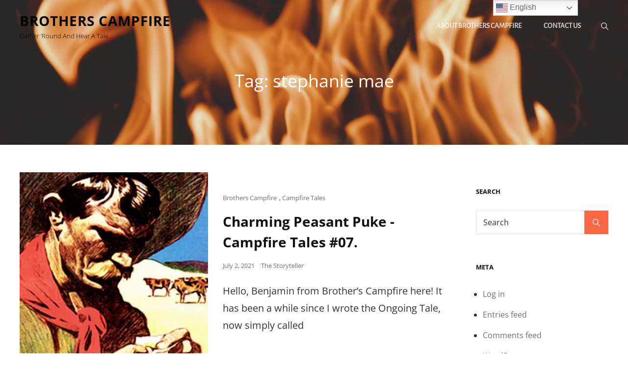

--- FILE ---
content_type: text/css
request_url: https://brotherscampfire.com/wp-content/themes/wen-travel-modern/style.css?ver=20260104-41327
body_size: 453
content:
/*
Theme Name: WEN Travel Modern
Theme URI: https://wenthemes.com/item/wordpress-themes/wen-travel-modern/
Author: WEN Themes
Author URI: https://wenthemes.com/
Description: WEN Travel Modern is a clean, minimal, and modern Travel WordPress theme. The theme is ideal for modern travel blogs and websites. WEN Travel Modern is a child theme of WEN Travel, a multipurpose Travel WordPress Theme. This theme has a modern design that fits all kinds of travel blogs and other businesses related.  It includes features and sections that are absolutely crucial for travel blogs. For instance, Collection, Featured Content, Featured Slider, Footer Options, Header Top Options, Hero Content, Logo Slider, Special Offer, Portfolio, Services, Testimonials, and more. All of these features and sections are fully responsive and extremely easy to use. WEN Travel Modern is fully compatible with the popular Travel WordPress plugin, WP Travel. After activating the plugin, you will be provided with extra travel sections like Featured Trips, Latest Trips, and Trip Filter. This freshly released travel theme has everything to take your travel blogs and websites to the next level. Moreover, the theme is translation-ready. Official Support Forum: https://themepalace.com/support-forum/ Full Demo: https://wenthemes.com/theme-demos/?demo=wen-travel-modern
Version: 1.0.6
Requires at least: 5.9
Tested up to: 6.9
Requires PHP: 5.6
License: GNU General Public License v3 or later
License URI: http://www.gnu.org/licenses/gpl-3.0.html
Tags: one-column, two-columns, right-sidebar, custom-background, custom-colors, custom-header, custom-menu, custom-logo, editor-style, featured-image-header, featured-images, flexible-header, footer-widgets, full-width-template, rtl-language-support, sticky-post, theme-options, threaded-comments, translation-ready, block-styles, wide-blocks, holiday, photography, portfolio
Text Domain: wen-travel-modern
Template: wen-travel

This theme, like WordPress, is licensed under the GPL.
Use it to make something cool, have fun, and share what you've learned with others.
*/
